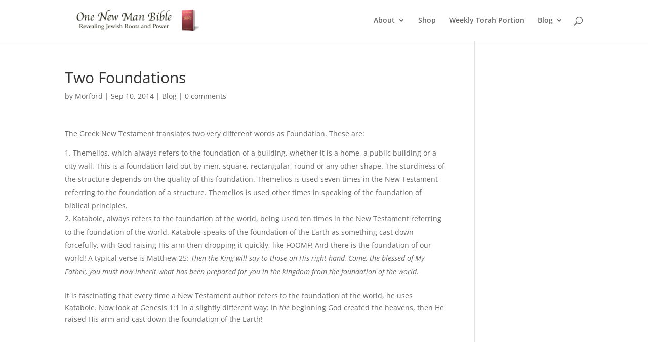

--- FILE ---
content_type: text/css
request_url: https://www.onenewmanbible.com/wp-content/themes/divi-child/style.css?ver=4.27.5
body_size: 116
content:
/*
Theme Name:     Divi Child
Theme URI:      http://www.elegantthemes.com/gallery/
Description:    Child theme for the Divi theme
Author:         True Potential, Inc.
Author URI:     http://onenewmanbible.com/
Template:       Divi
Version:        3.0.46
*/

@import url("../Divi/style.css");

<script type="text/javascript">
jQuery(document).ready(function(){
jQuery(".et_pb_slide_description a").attr('target', '_new');});
</script>

/* blog page images */
.blog .post img {width: 200px;}

.category .post img {
width: 200px;
}

.single-post .post-meta+img {
display: none;
}